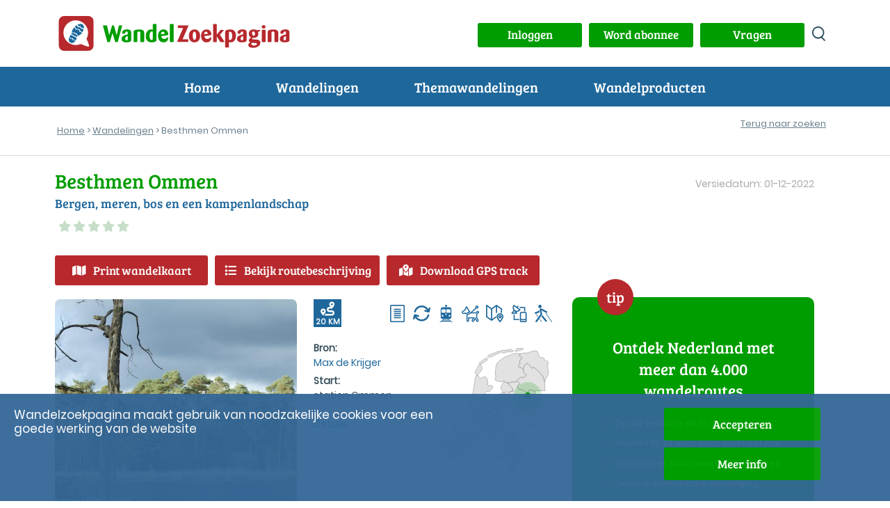

--- FILE ---
content_type: image/svg+xml
request_url: https://www.wandelzoekpagina.nl/images/share.svg
body_size: 368
content:
<?xml version="1.0" encoding="utf-8"?><!-- Uploaded to: SVG Repo, www.svgrepo.com, Generator: SVG Repo Mixer Tools -->
<svg fill="#1e679bba" width="800px" height="800px" viewBox="-1 0 19 19" xmlns="http://www.w3.org/2000/svg" class="cf-icon-svg"><path d="M16.417 9.583A7.917 7.917 0 1 1 8.5 1.666a7.917 7.917 0 0 1 7.917 7.917zm-9.921-.516 2.865-1.811a1.83 1.83 0 1 0-.423-.67l-2.85 1.802a1.839 1.839 0 1 0 0 2.524l2.85 1.801a1.837 1.837 0 1 0 .423-.668l-2.865-1.812a1.85 1.85 0 0 0 0-1.166z"/></svg>